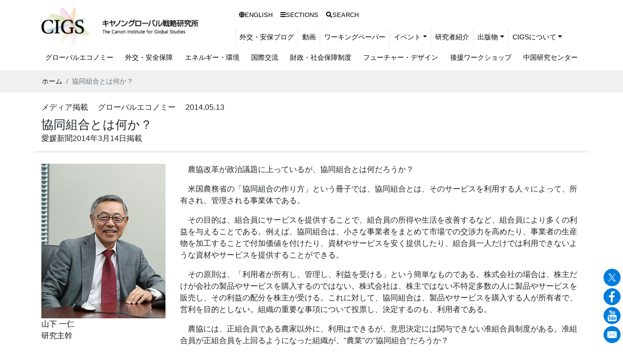

--- FILE ---
content_type: text/html
request_url: https://cigs.canon/article/20140513_2565.html
body_size: 18304
content:
<!DOCTYPE html>
<html lang="ja"><!-- InstanceBegin template="/Templates/base.dwt" codeOutsideHTMLIsLocked="false" -->
<head>
<meta charset="UTF-8">
<meta http-equiv="X-UA-Compatible" content="IE=edge">
<meta name="viewport" content="width=device-width, initial-scale=1">
<meta name="Description" content=" キヤノングローバル戦略研究所(CIGS)のオフィシャルサイトです。キヤノングローバル戦略研究所(CIGS)は政治、経済、環境、社会情勢に関する調査・分析・研究、および政策研究・提言を行うシンクタンクです。今後の日本と世界の発展に寄与することを目指しています。" />
<meta name="Keywords" content="キャノングローバル戦略研究所,キャノングローバル,cigs,シンクタンク,研究,調査,分析,政策研究" />
<!-- InstanceBeginEditable name="doctitle" -->
<title>協同組合とは何か？ | キヤノングローバル戦略研究所</title>
<meta property="og:type" content="article">
<meta property="og:site_name" content="キヤノングローバル戦略研究所">
<meta property="og:title" content="協同組合とは何か？">

<meta property="og:url" content="https://cigs.canon/article/20140513_2565.html">

<meta name="twitter:card" content="summary_large_image">
<!-- InstanceEndEditable -->
<!-- Google Tag Manager --> 
<script>(function(w,d,s,l,i){w[l]=w[l]||[];w[l].push({'gtm.start':
new Date().getTime(),event:'gtm.js'});var f=d.getElementsByTagName(s)[0],
j=d.createElement(s),dl=l!='dataLayer'?'&l='+l:'';j.async=true;j.src=
'https://www.googletagmanager.com/gtm.js?id='+i+dl;f.parentNode.insertBefore(j,f);
})(window,document,'script','dataLayer','GTM-MNPJGDD');</script> 
<!-- End Google Tag Manager --> 
<!-- Bootstrap -->
<link href="/css/bootstrap.css" rel="stylesheet">
<link href="/css/nav.css" rel="stylesheet">
<link href="/css/style.css" rel="stylesheet">
<link href="/css/animate.css" rel="stylesheet">
<!-- jQuery (necessary for Bootstrap's JavaScript plugins) --> 
<script src="/js/jquery-3.2.1.min.js"></script>
<link href="https://use.fontawesome.com/releases/v5.6.1/css/all.css" rel="stylesheet">
<link href="https://fonts.googleapis.com/icon?family=Material+Icons" rel="stylesheet">
<script src="/js/common.js"></script> 
<!-- slick  -->
<link href="/slick/slick-theme.css" rel="stylesheet" type="text/css">
<link href="/slick/slick.css" rel="stylesheet" type="text/css">
<link href="/slick/style.css" rel="stylesheet" type="text/css">
<script type="text/javascript" src="/slick/slick.js"></script>
<!-- InstanceBeginEditable name="head" -->
<!-- Google Tag Manager dataLayer -->


<script>
dataLayer = [
  {"fellowsName":"山下 一仁"}
];
</script>
<!-- End Google Tag Manager dataLayer -->
<link href="/css/tag.css" rel="stylesheet" type="text/css">
<!-- InstanceEndEditable -->
</head>
<body>
<!-- Google Tag Manager (noscript) -->
<noscript>
<iframe src="https://www.googletagmanager.com/ns.html?id=GTM-MNPJGDD"
height="0" width="0" style="display:none;visibility:hidden"></iframe>
</noscript>
<!-- End Google Tag Manager (noscript) -->

<header class="site-header"> 
  <!--nav-->
  <nav class="navbar navbar-expand-xl navbar-basic">
    <div class="container"> <a class="navbar-brand" href="/index.html"><img src="/img/site_logo.jpg"  alt="キヤノングローバル戦略研究所（CIGS）"></a>
      <button class="navbar-toggler" type="button" data-toggle="collapse" data-target="#navbarSupportedContent" aria-controls="navbarSupportedContent" aria-expanded="false" aria-label="Toggle navigation"> <span class="navbar-toggler-icon"></span> </button>
      <div class="collapse navbar-collapse flex-column align-items-end" id="navbarSupportedContent">
        <ul class="navbar-nav navbar-utility">
          <li class="nav-item"><a class="nav-link" href="/en/"><i class="fas fa-globe"></i>ENGLISH</a></li>
          <li class="nav-item"><a class="nav-link" href="/research/"><i class="fas fa-bars"></i>SECTIONS</a></li>
          <li class="nav-item"><a class="nav-link" href="/search/"><i class="fas fa-search"></i>SEARCH</a></li>
        </ul>
        <ul class="navbar-nav navbar-size-sub">
          <li class="nav-item"><a class="nav-link" href="/blog/security/">外交・安保ブログ</a></li>
          <li class="nav-item"><a class="nav-link" href="/videos/">動画</a></li>
          <li class="nav-item"><a class="nav-link" href="/workingpaper/">ワーキングペーパー</a></li>
          <li class="nav-item dropdown mega-dropdown"> <a class="nav-link dropdown-toggle" href="/event/" id="navbarDropdown" role="button" data-toggle="dropdown" aria-haspopup="true" aria-expanded="false">イベント</a>
            <div class="dropdown-menu mega-dropdown-menu" aria-labelledby="DDL1">
              <ul class="navbar-nav menu__second-level">
                <li class="nav-link dropdown-item"><a href="/event/">イベント情報</a></li>
                <li class="nav-link dropdown-item"><a href="/event/report/">イベント開催報告一覧</a></li>
              </ul>
            </div>
          </li>
          <li class="nav-item"><a class="nav-link" href="/fellows/">研究者紹介</a></li>
          <li class="nav-item dropdown mega-dropdown"> <a class="nav-link dropdown-toggle" href="/publication/" id="navbarDropdown" role="button" data-toggle="dropdown" aria-haspopup="true" aria-expanded="false">出版物</a>
            <div class="dropdown-menu mega-dropdown-menu" aria-labelledby="DDL1">
              <ul class="navbar-nav menu__second-level">
                <li class="nav-link dropdown-item"><a href="/publication/">出版物</a></li>
                <li class="nav-link dropdown-item"><a href="/publication/books/">書籍一覧</a></li>
                <li class="nav-link dropdown-item"><a href="/publication/prmagazine/">CIGS Highlight</a></li>
              </ul>
            </div>
          </li>
          <li class="nav-item dropdown mega-dropdown"> <a class="nav-link dropdown-toggle" href="/about/" id="navbarDropdown" role="button" data-toggle="dropdown" aria-haspopup="true" aria-expanded="false">CIGSについて</a>
            <div class="dropdown-menu mega-dropdown-menu" aria-labelledby="DDL1">
              <ul class="navbar-nav menu__second-level">
                <li class="nav-link dropdown-item"><a href="/about/">CIGSについて</a></li>
                <li class="nav-link dropdown-item"><a href="/about/president.html">理事長挨拶</a></li>
                <li class="nav-link dropdown-item"><a href="/about/organization.html">組織・役員・定款</a></li>
                <li class="nav-link dropdown-item"><a href="/about/management/">役員室から</a></li>
                <li class="nav-link dropdown-item"><a href="/about/access.html">所在地・アクセス</a></li>
                <li class="nav-link dropdown-item"><a href="/about/pamphlet.html">研究所紹介パンフレット</a></li>
                <li class="nav-link dropdown-item"><a href="/about/information.html">お知らせ</a></li>
              </ul>
            </div>
          </li>
        </ul>
        <ul class="navbar-nav navbar-size">
          <li class="nav-item"><a class="nav-link" href="/globaleconomy/">グローバルエコノミー</a></li>
          <li class="nav-item"><a class="nav-link" href="/security/">外交・安全保障</a></li>
          <li class="nav-item"><a class="nav-link" href="/energy/">エネルギー・環境</a></li>
          <li class="nav-item"><a class="nav-link" href="/international/">国際交流</a></li>
          <li class="nav-item"><a class="nav-link" href="/finance/">財政・社会保障制度</a></li>
          <li class="nav-item"><a class="nav-link" href="/future-design/">フューチャー・デザイン</a></li>
          <li class="nav-item"><a class="nav-link" href="/workshop/">後援ワークショップ</a></li>
          <li class="nav-item"><a class="nav-link" href="/chinese_studies/">中国研究センター</a></li>
        </ul>
      </div>
    </div>
  </nav>
</header>
<!--<nav class="navbar navbar-expand-xl navbar-basic align-items-end">

	
<!--nav--> 
<!-- InstanceBeginEditable name="main" --> 
<!-- Main Content Area -->
<nav aria-label="パンくずリスト" class="bg-light">	
  <ol class="breadcrumb mb-1 container">
    <li class="breadcrumb-item"><a href="/index.html">ホーム</a></li>

    <li class="breadcrumb-item active" aria-current="page">協同組合とは何か？</li>
  </ol>
</nav>
<section id="contents">
  <div class="container">
    <div class="row">
      <div class="col-12 col-md-12 mb-4 entryHead">
        <p>

          メディア掲載


          　グローバルエコノミー

          　2014.05.13
        </p>
        <h1>協同組合とは何か？</h1>

        <div class="cmsBody">愛媛新聞2014年3月14日掲載</div>


      </div>
    </div>
  </div>
  <div class="container">
    <div class="row"> 
      <!--*entryImg*-->
      <div class="col-12 col-md-3 mb-4 entryImg">
        <div class="row">


          <div class="col-4 col-md-12 mb-4"><a href="/fellows/kazuhito_yamashita.html">

            <img class="card-img-top" src="/assets_c/2020/02/kazuhito_yamashita-thumb-280x350-120.jpg" alt="山下 一仁">

            <div class="articleAuthorName">山下 一仁</div>
            <div class="articleAuthorTitle">研究主幹</div>
          </a></div>


        </div>
      </div>
      <!--*END entryImg*--> 
      <!--*entryBody*-->
      <div class="col-12 col-md-9 mb-4 entryBody">




        <section>

          <div class="cmsBody"><p>　農協改革が政治議題に上っているが、協同組合とは何だろうか？</p>
<p>　米国農務省の「協同組合の作り方」という冊子では、協同組合とは、そのサービスを利用する人々によって、所有され、管理される事業体である。</p>
<p>　その目的は、組合員にサービスを提供することで、組合員の所得や生活を改善するなど、組合員により多くの利益を与えることである。例えば、協同組合は、小さな事業者をまとめて市場での交渉力を高めたり、事業者の生産物を加工することで付加価値を付けたり、資材やサービスを安く提供したり、組合員一人だけでは利用できないような資材やサービスを提供することができる。</p>
<p>　その原則は、「利用者が所有し、管理し、利益を受ける」という簡単なものである。株式会社の場合は、株主だけが会社の製品やサービスを購入するのではない。株式会社は、株主ではない不特定多数の人に製品やサービスを販売し、その利益の配分を株主が受ける。これに対して、協同組合は、製品やサービスを購入する人が所有者で、営利を目的としない。組織の重要な事項について投票し、決定するのも、利用者である。</p>
<p>　農協には、正組合員である農家以外に、利用はできるが、意思決定には関与できない准組合員制度がある。准組合員が正組合員を上回るようになった組織が、"農業"の"協同組合"だろうか？</p>
<p>　子会社を作ることで、不特定多数の人に製品やサービスを販売し、営利を目的としていないか？農協の組合員は、他よりも安く、肥料などの農業資材を購入しているか？全国段階の巨大な農協連合会組織に、独占の弊害はないか？</p>
<p>　農協の制度、運用や実態が、協同組合原則に合致しているのかという視点からの議論を期待したい。</P><br />
</div>
        </section>



      </div>
      <!--*END entryBody*--> 
      
    </div>
  </div>
</section>

<!--最新の関連記事-->
<hr>
<section id="latest-related-articles">
  <div class="container">
    <div class="row">
      <div class="col-12 pt-5 pb-5">
        <h2 class="text-center title-1">最新の関連記事</h2>
        <div class="p-3" id="latest-related-articles-list">
          <div class="col-md-12 pb-1 pb-md-0 article_item">
            <div class="card bg-light d-block"><a href="#">
              <img class="card-img-top" src="" alt="">
              <div class="card-body">
                <p class="article-type"></p>
                <h3 class="card-title line-3"></h3>
                <p class="card-text line-6"></p>
              </div>
              </a></div>
          </div>
        </div>
      </div>
    </div>
  </div>
</section>
<script>
$(function() {
	var $list = $('#latest-related-articles-list');
	var $article_template = $list.find('.article_item').detach();
	var article_table = {};
	$.when.apply($, [17].map(function(author_id) {
		return $.getJSON('/article/json/author/' + author_id + '.json', function(data, status) {
			if (Array.isArray(data)) {
				data.forEach(function(item) {
					if ('ID' in item && 'datetime' in item) {
						if (item.ID != 1858) {
							var key = item.datetime + ('000000' + item.ID).slice(-6);
							article_table[key] = item;
						}
					}
				});
			}
		});
	}))
	.then(function() {
		Object.keys(article_table).sort().slice(-6).reverse().forEach(function(key) {
			var item = article_table[key];
			$article_template.clone()
			.find('.article-type').text(item.type_label).end()
			.find('.card-title').text(item.title.length <= 40 ? item.title : item.title.substr(0, 40) + '…').end()
			.find('.card-text').text(item.introduction.length <= 105 ? item.introduction : item.introduction.substr(0, 105) + '…').end()
			.find('a').attr('href', item.url).end()
			.find('.card-img-top').each(function() {
				if (item.thumbnail) {
					$(this).attr('src', item.thumbnail);
				} else {
					$(this).replaceWith($('<div>').addClass('no-img'));
				}
			}).end()
			.appendTo($list);
		});
		multipleSlideInit($list.addClass('multiple'));
	}, function() {
		$('#latest-related-articles').remove();
	});
});
</script>
<!--最新の関連記事--> 
<!-- END Main Content Area --> 
<!-- InstanceEndEditable --> 

<!-- Footer Area -->
<footer>
  <hr>
  <!--*****-->
  <div class="container pt-3 pb-2">
    <div class="row">
      <div class="col-md-6"><a href="/index.html"><img src="/img/site_logo.jpg"  alt="キヤノングローバル戦略研究所（CIGS）"></a> </div>
    </div>
  </div>
  <!--*****-->
  <div class="container pt-2 pb-2">
    <div class="row"> 
      <!--*AD*-->
      <div class="col-md-7">
        <div class="row"> 
          <!--***-->
          <div class="col-md-6 col-12">
            <div class="media"><i class="fas fa-phone mr-2 px16"></i>
              <div class="media-body">
                <h3 class="mt-0 mb-1">お問い合わせ</h3>
                <p>Tel: 03-6213-0550<br>
                  EMAIL: <a href="mailto:mail-info@canon-igs.org">mail-info@canon-igs.org</a></p>
              </div>
            </div>
            <div class="media"><i class="fas fa-map-marker-alt mr-2 px16"></i>
              <div class="media-body">
                <h3 class="mt-0 mb-1"> 所在地</h3>
                <p>〒100-6511<br>
                  東京都千代田区丸の内1-5-1<br>
                  （新丸ビル11F）</p>
              </div>
            </div>
          </div>
          <!--***--> 
          <!--***-->
          <div class="col-md-6 col-12">
            <div class="media"><a href="/newsletters.html"><i class="fas fa-envelope mr-2 px16"></i></a>
              <div class="media-body">
                <h3 class="mt-0 mb-1"><a href="/newsletters.html">メール配信</a></h3>
                <p>CIGSの最新情報をメールでお届けします。</p>
              </div>
            </div>
            <div class="media"><i class="fas fa-microphone mr-2 px16"></i>
              <div class="media-body">
                <h3 class="mt-0 mb-1">メディア関係者様お問い合わせ</h3>
                <p>Tel: 03-6213-0558<br>
                  EMAIL: <a href="mailto:press-info@canon-igs.org">press-info@canon-igs.org</a></p>
              </div>
            </div>
          </div>
          <!--***--> 
        </div>
      </div>
      <!--*AD*--> 
      <!--*btn*-->
      <div class="col-md-5">
        <nav id="fNav" class="columnitem">
          <ul>
            <li><a href="/coverstory/">特集記事</a></li>
            <li><a href="/research/">研究テーマ</a></li>
            <li><a href="/event/">イベント</a></li>
            <li><a href="/fellows/">研究者紹介</a></li>
            <li><a href="/publication/">出版物</a></li>
            <li><a href="/about/">CIGSについて</a></li>
            <li><a href="/privacy.html">個人情報保護方針</a></li>
            <li><a href="/policy.html">サイトポリシー</a></li>
          </ul>
        </nav>
      </div>
      <!--*btn*--> 
      
    </div>
  </div>
  <hr>
  <div class="container">
    <div class="row">
      <div class="col-12">
        <p class="text-center mb-0">本サイトに掲載された論文・コラムなどの記事の内容や意見は執筆者個人の見解であり、当研究所またはそのスポンサーの見解を示すものではありません。</p>
        <p class="text-center">&copy;The Canon Institute for Global Studies.</p>
      </div>
    </div>
  </div>
  <div class="f-sns"> 
    <!--  <button type="button" class="btn btn-sns rounded-circle p-0 mb-1" id="btn-twitter"><img src="/img/icon/icon_x.png" alt=""></button>-->
    <button type="button" class="btn btn-sns rounded-circle p-0 mb-1" id="btn-twitter"><img src="/img/icon/icon_x.png" alt=""></button>
    <button type="button" class="btn btn-sns rounded-circle p-0 mb-1" id="btn-facebook"><img src="/img/icon/icon_fb.png" alt=""></button>
    <button type="button" class="btn btn-sns rounded-circle p-0 mb-1" id="btn-youtube"><img src="/img/icon/icon_youtube.png" alt=""></button>
    <button type="button" class="btn btn-sns rounded-circle p-0 mb-1" id="btn-mail"><img src="/img/icon/icon_mail.png" alt=""></button>
  </div>
</footer>
<!-- END Footer Area --> 
<!-- Include all compiled plugins (below), or include individual files as needed --> 
<script src="/js/popper.min.js"></script> 
<script src="/js/bootstrap.js"></script>
</body>
<!-- InstanceEnd --></html>

--- FILE ---
content_type: text/css
request_url: https://cigs.canon/css/nav.css
body_size: 5253
content:
.navbar-brand img {
    width: 100%;
    height: auto;
}

@media (max-width: 576px) {
/*.navbar .container {
	flex-wrap:nowrap;
}*/
.navbar-brand {
    width: 70%;
    height: auto;
}
}

.navbar-basic .navbar-brand {
    color: rgba(0, 0, 0, 1);
}
.navbar-basic .navbar-brand:hover, .navbar-basic .navbar-brand:focus {
    color: rgba(0, 0, 0, 0.6);
}
.navbar-basic .navbar-nav .nav-link {
    color: rgba(0, 0, 0, 1);
}
.navbar-basic .navbar-nav .nav-link:hover, .navbar-basic .navbar-nav .nav-link:focus {
    color: rgba(0, 0, 0, 0.6);
	
}
.navbar-basic .navbar-nav .nav-link.disabled {
    color: rgba(0, 0, 0, 0.4);
}
.navbar-basic .navbar-nav .show > .nav-link, .navbar-basic .navbar-nav .active > .nav-link, .navbar-basic .navbar-nav .nav-link.show, .navbar-basic .navbar-nav .nav-link.active {
    color: rgba(0, 0, 0, 1);
}
.navbar-basic .navbar-toggler {
    color: rgba(0, 0, 0, 0.6);
    border-color: rgba(0, 0, 0, 0.1);
}
.navbar-basic .navbar-toggler-icon {
    background-image: url("data:image/svg+xml;charset=utf8,%3Csvg viewBox='0 0 30 30' xmlns='http://www.w3.org/2000/svg'%3E%3Cpath stroke='rgba(0, 0, 0, 0.5)' stroke-width='2' stroke-linecap='round' stroke-miterlimit='10' d='M4 7h22M4 15h22M4 23h22'/%3E%3C/svg%3E");
}
.navbar-basic .navbar-text {
    color: rgba(0, 0, 0, 0.6);
}
.navbar-basic .navbar-text a {
    color: rgba(0, 0, 0, 1);
}
.navbar-basic .navbar-text a:hover, .navbar-basic .navbar-text a:focus {
    color: rgba(0, 0, 0, 1);	
}
.navbar-size {
    font-size: 1rem;
}
.navbar-size-sub {
    font-size: 0.9rem;	
}
.navbar-size-sub li {
    border-left: 1px solid #dee2e6;
}
.navbar-nav.navbar-utility {
    font-size: 0.8rem;
}



@media (max-width: 1199.98px) {
.navbar-size, .navbar-size-sub  {
	width:100%;
}

.navbar-nav {
   display: inline-block!important;
}
.navbar-nav li {
   border-bottom: 1px solid #ccc;
}
.navbar-size {
    font-size: 1rem;
}
.navbar-size-sub {
    font-size: 1rem;
}
.navbar-size-sub li {
    border-left: none!important;
}

.navbar-utility .nav-item {
	display: inline-block!important;
	width: 32.3%;
	border: 1px solid #ccc;
	text-align: center;
	
}
.navbar-nav.navbar-utility{
	width:100%;
}
}
/*プルダウンメニュー*/
.mega-dropdown {
    position: static;
}

.dropdown-menu {
    padding: 0;
    margin: 0;
    border: none;
}
.mega-dropdown .dropdown-menu {
    background-color: #f0f0f0;
 border-left: :none;
 border-right: :none;
 border-top::none;
    border-bottom: none;
    border-radius: 0;
}
.dropdown-menu.mega-dropdown-menu.show {
    width: 100%;
    padding: 20px;
}

.dropdown-submenu:hover .dropdown-submenu-menu {
    visibility: visible;
}
.dropdown-submenu-menu {
    position: absolute;
    left: 0;
    visibility: hidden;
}
li.mega-dropdown:hover ul.menu__second-level {
    top: 50px;
    visibility: visible;
    opacity: 1;
}
li.mega-dropdown ul.menu__second-level > li {
    float: left;
    width: 20%;
    margin:0 1%;
    border: none;
 /*   background-color: #fff;
    border-radius: 5px;*/
	position: relative;
}
li.mega-dropdown ul.menu__second-level > li a {
   margin-left: 30px;
}
li.mega-dropdown ul.menu__second-level > li a:hover{
	 color: #555;
  text-decoration: none;
  background-color:none;
}

li.mega-dropdown ul.menu__second-level > li::after,
li.mega-dropdown ul.menu__second-level > li::before {
	display: block;
	content: '';
	position: absolute;
	
}
li.mega-dropdown ul.menu__second-level > li::after {
	top: 15px;
	left:15px;
	width: 9px;
	height: 9px;
	border-right: 1px solid #cc0000;
	border-bottom: 1px solid #cc0000;
	-webkit-transform: rotate(-45deg);
	transform: rotate(-45deg);
}
li.mega-dropdown ul.menu__second-level > li::before {
	top: 19px;
	left: 0;
	width:20px;
	height: 1px;
	background-color: #cc0000;
}

.dropdown-item:hover, .dropdown-item:focus {
  color: #555;
  background-color: #f8f9fa;
}

.dropdown-item.active, .dropdown-item:active {
  color: #555;
  background-color: #f0f0f0;
}
.dropdown-item.disabled, .dropdown-item:disabled {
  color: #999;
}


@media (max-width: 1199.98px)  {
	.mega-dropdown .dropdown-menu {
    background-color: #fff;
 border-left: :none;
 border-right: :none;
    border-radius: 0;
}
	.dropdown-menu.mega-dropdown-menu.show {
    width: 100%;
    padding: 0;
}
	.dropdown-item{
 padding: 0.11rem;
}
	.dropdown-item:hover, .dropdown-item:focus {
  color: #999!important;
  background-color: #fff;
}
	.dropdown-item.active, .dropdown-item:active {
  color: #999!important;
  background-color: #fff;
}
	
	li.mega-dropdown ul.menu__second-level > li a {
   margin-left: 0;
}
li.mega-dropdown ul.menu__second-level > li::after,
li.mega-dropdown ul.menu__second-level > li::before {
	display: none;
}
li.mega-dropdown ul.menu__second-level > li::after {
	display: none;
}
li.mega-dropdown ul.menu__second-level > li::before {
	display: none;
}
	
	
}

@media (min-width: 1200px) {
	.nav-item__separated {
		padding-left: 1em;
		position: relative;
	}	
	.nav-item__separated::before {
		display: inline-block;
		content: "/";
		position: absolute;
    left: 0.3em;
    top: 0;
    bottom: 0;
    margin-top: auto;
    margin-bottom: auto;
    height: 1.6em;
	}	
}
